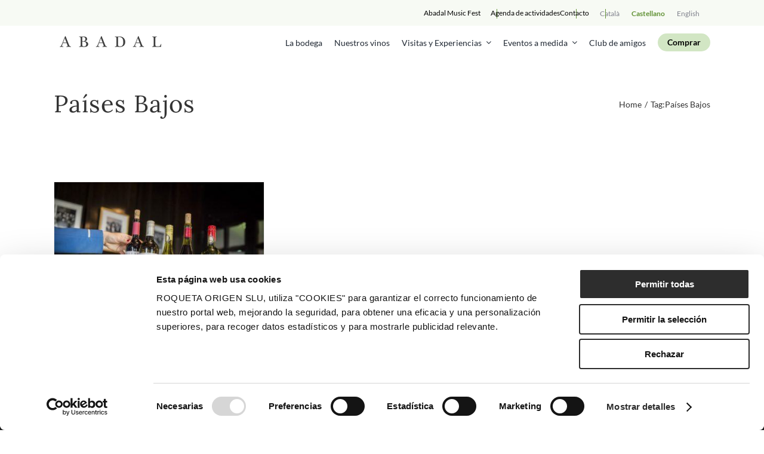

--- FILE ---
content_type: text/html; charset=utf-8
request_url: https://www.google.com/recaptcha/api2/anchor?ar=1&k=6LefQVQdAAAAAM55e9e7h8XgaVOabNxmI_8B42if&co=aHR0cHM6Ly9hYmFkYWwubmV0OjQ0Mw..&hl=en&v=PoyoqOPhxBO7pBk68S4YbpHZ&size=invisible&anchor-ms=20000&execute-ms=30000&cb=orezp4uaty6c
body_size: 48657
content:
<!DOCTYPE HTML><html dir="ltr" lang="en"><head><meta http-equiv="Content-Type" content="text/html; charset=UTF-8">
<meta http-equiv="X-UA-Compatible" content="IE=edge">
<title>reCAPTCHA</title>
<style type="text/css">
/* cyrillic-ext */
@font-face {
  font-family: 'Roboto';
  font-style: normal;
  font-weight: 400;
  font-stretch: 100%;
  src: url(//fonts.gstatic.com/s/roboto/v48/KFO7CnqEu92Fr1ME7kSn66aGLdTylUAMa3GUBHMdazTgWw.woff2) format('woff2');
  unicode-range: U+0460-052F, U+1C80-1C8A, U+20B4, U+2DE0-2DFF, U+A640-A69F, U+FE2E-FE2F;
}
/* cyrillic */
@font-face {
  font-family: 'Roboto';
  font-style: normal;
  font-weight: 400;
  font-stretch: 100%;
  src: url(//fonts.gstatic.com/s/roboto/v48/KFO7CnqEu92Fr1ME7kSn66aGLdTylUAMa3iUBHMdazTgWw.woff2) format('woff2');
  unicode-range: U+0301, U+0400-045F, U+0490-0491, U+04B0-04B1, U+2116;
}
/* greek-ext */
@font-face {
  font-family: 'Roboto';
  font-style: normal;
  font-weight: 400;
  font-stretch: 100%;
  src: url(//fonts.gstatic.com/s/roboto/v48/KFO7CnqEu92Fr1ME7kSn66aGLdTylUAMa3CUBHMdazTgWw.woff2) format('woff2');
  unicode-range: U+1F00-1FFF;
}
/* greek */
@font-face {
  font-family: 'Roboto';
  font-style: normal;
  font-weight: 400;
  font-stretch: 100%;
  src: url(//fonts.gstatic.com/s/roboto/v48/KFO7CnqEu92Fr1ME7kSn66aGLdTylUAMa3-UBHMdazTgWw.woff2) format('woff2');
  unicode-range: U+0370-0377, U+037A-037F, U+0384-038A, U+038C, U+038E-03A1, U+03A3-03FF;
}
/* math */
@font-face {
  font-family: 'Roboto';
  font-style: normal;
  font-weight: 400;
  font-stretch: 100%;
  src: url(//fonts.gstatic.com/s/roboto/v48/KFO7CnqEu92Fr1ME7kSn66aGLdTylUAMawCUBHMdazTgWw.woff2) format('woff2');
  unicode-range: U+0302-0303, U+0305, U+0307-0308, U+0310, U+0312, U+0315, U+031A, U+0326-0327, U+032C, U+032F-0330, U+0332-0333, U+0338, U+033A, U+0346, U+034D, U+0391-03A1, U+03A3-03A9, U+03B1-03C9, U+03D1, U+03D5-03D6, U+03F0-03F1, U+03F4-03F5, U+2016-2017, U+2034-2038, U+203C, U+2040, U+2043, U+2047, U+2050, U+2057, U+205F, U+2070-2071, U+2074-208E, U+2090-209C, U+20D0-20DC, U+20E1, U+20E5-20EF, U+2100-2112, U+2114-2115, U+2117-2121, U+2123-214F, U+2190, U+2192, U+2194-21AE, U+21B0-21E5, U+21F1-21F2, U+21F4-2211, U+2213-2214, U+2216-22FF, U+2308-230B, U+2310, U+2319, U+231C-2321, U+2336-237A, U+237C, U+2395, U+239B-23B7, U+23D0, U+23DC-23E1, U+2474-2475, U+25AF, U+25B3, U+25B7, U+25BD, U+25C1, U+25CA, U+25CC, U+25FB, U+266D-266F, U+27C0-27FF, U+2900-2AFF, U+2B0E-2B11, U+2B30-2B4C, U+2BFE, U+3030, U+FF5B, U+FF5D, U+1D400-1D7FF, U+1EE00-1EEFF;
}
/* symbols */
@font-face {
  font-family: 'Roboto';
  font-style: normal;
  font-weight: 400;
  font-stretch: 100%;
  src: url(//fonts.gstatic.com/s/roboto/v48/KFO7CnqEu92Fr1ME7kSn66aGLdTylUAMaxKUBHMdazTgWw.woff2) format('woff2');
  unicode-range: U+0001-000C, U+000E-001F, U+007F-009F, U+20DD-20E0, U+20E2-20E4, U+2150-218F, U+2190, U+2192, U+2194-2199, U+21AF, U+21E6-21F0, U+21F3, U+2218-2219, U+2299, U+22C4-22C6, U+2300-243F, U+2440-244A, U+2460-24FF, U+25A0-27BF, U+2800-28FF, U+2921-2922, U+2981, U+29BF, U+29EB, U+2B00-2BFF, U+4DC0-4DFF, U+FFF9-FFFB, U+10140-1018E, U+10190-1019C, U+101A0, U+101D0-101FD, U+102E0-102FB, U+10E60-10E7E, U+1D2C0-1D2D3, U+1D2E0-1D37F, U+1F000-1F0FF, U+1F100-1F1AD, U+1F1E6-1F1FF, U+1F30D-1F30F, U+1F315, U+1F31C, U+1F31E, U+1F320-1F32C, U+1F336, U+1F378, U+1F37D, U+1F382, U+1F393-1F39F, U+1F3A7-1F3A8, U+1F3AC-1F3AF, U+1F3C2, U+1F3C4-1F3C6, U+1F3CA-1F3CE, U+1F3D4-1F3E0, U+1F3ED, U+1F3F1-1F3F3, U+1F3F5-1F3F7, U+1F408, U+1F415, U+1F41F, U+1F426, U+1F43F, U+1F441-1F442, U+1F444, U+1F446-1F449, U+1F44C-1F44E, U+1F453, U+1F46A, U+1F47D, U+1F4A3, U+1F4B0, U+1F4B3, U+1F4B9, U+1F4BB, U+1F4BF, U+1F4C8-1F4CB, U+1F4D6, U+1F4DA, U+1F4DF, U+1F4E3-1F4E6, U+1F4EA-1F4ED, U+1F4F7, U+1F4F9-1F4FB, U+1F4FD-1F4FE, U+1F503, U+1F507-1F50B, U+1F50D, U+1F512-1F513, U+1F53E-1F54A, U+1F54F-1F5FA, U+1F610, U+1F650-1F67F, U+1F687, U+1F68D, U+1F691, U+1F694, U+1F698, U+1F6AD, U+1F6B2, U+1F6B9-1F6BA, U+1F6BC, U+1F6C6-1F6CF, U+1F6D3-1F6D7, U+1F6E0-1F6EA, U+1F6F0-1F6F3, U+1F6F7-1F6FC, U+1F700-1F7FF, U+1F800-1F80B, U+1F810-1F847, U+1F850-1F859, U+1F860-1F887, U+1F890-1F8AD, U+1F8B0-1F8BB, U+1F8C0-1F8C1, U+1F900-1F90B, U+1F93B, U+1F946, U+1F984, U+1F996, U+1F9E9, U+1FA00-1FA6F, U+1FA70-1FA7C, U+1FA80-1FA89, U+1FA8F-1FAC6, U+1FACE-1FADC, U+1FADF-1FAE9, U+1FAF0-1FAF8, U+1FB00-1FBFF;
}
/* vietnamese */
@font-face {
  font-family: 'Roboto';
  font-style: normal;
  font-weight: 400;
  font-stretch: 100%;
  src: url(//fonts.gstatic.com/s/roboto/v48/KFO7CnqEu92Fr1ME7kSn66aGLdTylUAMa3OUBHMdazTgWw.woff2) format('woff2');
  unicode-range: U+0102-0103, U+0110-0111, U+0128-0129, U+0168-0169, U+01A0-01A1, U+01AF-01B0, U+0300-0301, U+0303-0304, U+0308-0309, U+0323, U+0329, U+1EA0-1EF9, U+20AB;
}
/* latin-ext */
@font-face {
  font-family: 'Roboto';
  font-style: normal;
  font-weight: 400;
  font-stretch: 100%;
  src: url(//fonts.gstatic.com/s/roboto/v48/KFO7CnqEu92Fr1ME7kSn66aGLdTylUAMa3KUBHMdazTgWw.woff2) format('woff2');
  unicode-range: U+0100-02BA, U+02BD-02C5, U+02C7-02CC, U+02CE-02D7, U+02DD-02FF, U+0304, U+0308, U+0329, U+1D00-1DBF, U+1E00-1E9F, U+1EF2-1EFF, U+2020, U+20A0-20AB, U+20AD-20C0, U+2113, U+2C60-2C7F, U+A720-A7FF;
}
/* latin */
@font-face {
  font-family: 'Roboto';
  font-style: normal;
  font-weight: 400;
  font-stretch: 100%;
  src: url(//fonts.gstatic.com/s/roboto/v48/KFO7CnqEu92Fr1ME7kSn66aGLdTylUAMa3yUBHMdazQ.woff2) format('woff2');
  unicode-range: U+0000-00FF, U+0131, U+0152-0153, U+02BB-02BC, U+02C6, U+02DA, U+02DC, U+0304, U+0308, U+0329, U+2000-206F, U+20AC, U+2122, U+2191, U+2193, U+2212, U+2215, U+FEFF, U+FFFD;
}
/* cyrillic-ext */
@font-face {
  font-family: 'Roboto';
  font-style: normal;
  font-weight: 500;
  font-stretch: 100%;
  src: url(//fonts.gstatic.com/s/roboto/v48/KFO7CnqEu92Fr1ME7kSn66aGLdTylUAMa3GUBHMdazTgWw.woff2) format('woff2');
  unicode-range: U+0460-052F, U+1C80-1C8A, U+20B4, U+2DE0-2DFF, U+A640-A69F, U+FE2E-FE2F;
}
/* cyrillic */
@font-face {
  font-family: 'Roboto';
  font-style: normal;
  font-weight: 500;
  font-stretch: 100%;
  src: url(//fonts.gstatic.com/s/roboto/v48/KFO7CnqEu92Fr1ME7kSn66aGLdTylUAMa3iUBHMdazTgWw.woff2) format('woff2');
  unicode-range: U+0301, U+0400-045F, U+0490-0491, U+04B0-04B1, U+2116;
}
/* greek-ext */
@font-face {
  font-family: 'Roboto';
  font-style: normal;
  font-weight: 500;
  font-stretch: 100%;
  src: url(//fonts.gstatic.com/s/roboto/v48/KFO7CnqEu92Fr1ME7kSn66aGLdTylUAMa3CUBHMdazTgWw.woff2) format('woff2');
  unicode-range: U+1F00-1FFF;
}
/* greek */
@font-face {
  font-family: 'Roboto';
  font-style: normal;
  font-weight: 500;
  font-stretch: 100%;
  src: url(//fonts.gstatic.com/s/roboto/v48/KFO7CnqEu92Fr1ME7kSn66aGLdTylUAMa3-UBHMdazTgWw.woff2) format('woff2');
  unicode-range: U+0370-0377, U+037A-037F, U+0384-038A, U+038C, U+038E-03A1, U+03A3-03FF;
}
/* math */
@font-face {
  font-family: 'Roboto';
  font-style: normal;
  font-weight: 500;
  font-stretch: 100%;
  src: url(//fonts.gstatic.com/s/roboto/v48/KFO7CnqEu92Fr1ME7kSn66aGLdTylUAMawCUBHMdazTgWw.woff2) format('woff2');
  unicode-range: U+0302-0303, U+0305, U+0307-0308, U+0310, U+0312, U+0315, U+031A, U+0326-0327, U+032C, U+032F-0330, U+0332-0333, U+0338, U+033A, U+0346, U+034D, U+0391-03A1, U+03A3-03A9, U+03B1-03C9, U+03D1, U+03D5-03D6, U+03F0-03F1, U+03F4-03F5, U+2016-2017, U+2034-2038, U+203C, U+2040, U+2043, U+2047, U+2050, U+2057, U+205F, U+2070-2071, U+2074-208E, U+2090-209C, U+20D0-20DC, U+20E1, U+20E5-20EF, U+2100-2112, U+2114-2115, U+2117-2121, U+2123-214F, U+2190, U+2192, U+2194-21AE, U+21B0-21E5, U+21F1-21F2, U+21F4-2211, U+2213-2214, U+2216-22FF, U+2308-230B, U+2310, U+2319, U+231C-2321, U+2336-237A, U+237C, U+2395, U+239B-23B7, U+23D0, U+23DC-23E1, U+2474-2475, U+25AF, U+25B3, U+25B7, U+25BD, U+25C1, U+25CA, U+25CC, U+25FB, U+266D-266F, U+27C0-27FF, U+2900-2AFF, U+2B0E-2B11, U+2B30-2B4C, U+2BFE, U+3030, U+FF5B, U+FF5D, U+1D400-1D7FF, U+1EE00-1EEFF;
}
/* symbols */
@font-face {
  font-family: 'Roboto';
  font-style: normal;
  font-weight: 500;
  font-stretch: 100%;
  src: url(//fonts.gstatic.com/s/roboto/v48/KFO7CnqEu92Fr1ME7kSn66aGLdTylUAMaxKUBHMdazTgWw.woff2) format('woff2');
  unicode-range: U+0001-000C, U+000E-001F, U+007F-009F, U+20DD-20E0, U+20E2-20E4, U+2150-218F, U+2190, U+2192, U+2194-2199, U+21AF, U+21E6-21F0, U+21F3, U+2218-2219, U+2299, U+22C4-22C6, U+2300-243F, U+2440-244A, U+2460-24FF, U+25A0-27BF, U+2800-28FF, U+2921-2922, U+2981, U+29BF, U+29EB, U+2B00-2BFF, U+4DC0-4DFF, U+FFF9-FFFB, U+10140-1018E, U+10190-1019C, U+101A0, U+101D0-101FD, U+102E0-102FB, U+10E60-10E7E, U+1D2C0-1D2D3, U+1D2E0-1D37F, U+1F000-1F0FF, U+1F100-1F1AD, U+1F1E6-1F1FF, U+1F30D-1F30F, U+1F315, U+1F31C, U+1F31E, U+1F320-1F32C, U+1F336, U+1F378, U+1F37D, U+1F382, U+1F393-1F39F, U+1F3A7-1F3A8, U+1F3AC-1F3AF, U+1F3C2, U+1F3C4-1F3C6, U+1F3CA-1F3CE, U+1F3D4-1F3E0, U+1F3ED, U+1F3F1-1F3F3, U+1F3F5-1F3F7, U+1F408, U+1F415, U+1F41F, U+1F426, U+1F43F, U+1F441-1F442, U+1F444, U+1F446-1F449, U+1F44C-1F44E, U+1F453, U+1F46A, U+1F47D, U+1F4A3, U+1F4B0, U+1F4B3, U+1F4B9, U+1F4BB, U+1F4BF, U+1F4C8-1F4CB, U+1F4D6, U+1F4DA, U+1F4DF, U+1F4E3-1F4E6, U+1F4EA-1F4ED, U+1F4F7, U+1F4F9-1F4FB, U+1F4FD-1F4FE, U+1F503, U+1F507-1F50B, U+1F50D, U+1F512-1F513, U+1F53E-1F54A, U+1F54F-1F5FA, U+1F610, U+1F650-1F67F, U+1F687, U+1F68D, U+1F691, U+1F694, U+1F698, U+1F6AD, U+1F6B2, U+1F6B9-1F6BA, U+1F6BC, U+1F6C6-1F6CF, U+1F6D3-1F6D7, U+1F6E0-1F6EA, U+1F6F0-1F6F3, U+1F6F7-1F6FC, U+1F700-1F7FF, U+1F800-1F80B, U+1F810-1F847, U+1F850-1F859, U+1F860-1F887, U+1F890-1F8AD, U+1F8B0-1F8BB, U+1F8C0-1F8C1, U+1F900-1F90B, U+1F93B, U+1F946, U+1F984, U+1F996, U+1F9E9, U+1FA00-1FA6F, U+1FA70-1FA7C, U+1FA80-1FA89, U+1FA8F-1FAC6, U+1FACE-1FADC, U+1FADF-1FAE9, U+1FAF0-1FAF8, U+1FB00-1FBFF;
}
/* vietnamese */
@font-face {
  font-family: 'Roboto';
  font-style: normal;
  font-weight: 500;
  font-stretch: 100%;
  src: url(//fonts.gstatic.com/s/roboto/v48/KFO7CnqEu92Fr1ME7kSn66aGLdTylUAMa3OUBHMdazTgWw.woff2) format('woff2');
  unicode-range: U+0102-0103, U+0110-0111, U+0128-0129, U+0168-0169, U+01A0-01A1, U+01AF-01B0, U+0300-0301, U+0303-0304, U+0308-0309, U+0323, U+0329, U+1EA0-1EF9, U+20AB;
}
/* latin-ext */
@font-face {
  font-family: 'Roboto';
  font-style: normal;
  font-weight: 500;
  font-stretch: 100%;
  src: url(//fonts.gstatic.com/s/roboto/v48/KFO7CnqEu92Fr1ME7kSn66aGLdTylUAMa3KUBHMdazTgWw.woff2) format('woff2');
  unicode-range: U+0100-02BA, U+02BD-02C5, U+02C7-02CC, U+02CE-02D7, U+02DD-02FF, U+0304, U+0308, U+0329, U+1D00-1DBF, U+1E00-1E9F, U+1EF2-1EFF, U+2020, U+20A0-20AB, U+20AD-20C0, U+2113, U+2C60-2C7F, U+A720-A7FF;
}
/* latin */
@font-face {
  font-family: 'Roboto';
  font-style: normal;
  font-weight: 500;
  font-stretch: 100%;
  src: url(//fonts.gstatic.com/s/roboto/v48/KFO7CnqEu92Fr1ME7kSn66aGLdTylUAMa3yUBHMdazQ.woff2) format('woff2');
  unicode-range: U+0000-00FF, U+0131, U+0152-0153, U+02BB-02BC, U+02C6, U+02DA, U+02DC, U+0304, U+0308, U+0329, U+2000-206F, U+20AC, U+2122, U+2191, U+2193, U+2212, U+2215, U+FEFF, U+FFFD;
}
/* cyrillic-ext */
@font-face {
  font-family: 'Roboto';
  font-style: normal;
  font-weight: 900;
  font-stretch: 100%;
  src: url(//fonts.gstatic.com/s/roboto/v48/KFO7CnqEu92Fr1ME7kSn66aGLdTylUAMa3GUBHMdazTgWw.woff2) format('woff2');
  unicode-range: U+0460-052F, U+1C80-1C8A, U+20B4, U+2DE0-2DFF, U+A640-A69F, U+FE2E-FE2F;
}
/* cyrillic */
@font-face {
  font-family: 'Roboto';
  font-style: normal;
  font-weight: 900;
  font-stretch: 100%;
  src: url(//fonts.gstatic.com/s/roboto/v48/KFO7CnqEu92Fr1ME7kSn66aGLdTylUAMa3iUBHMdazTgWw.woff2) format('woff2');
  unicode-range: U+0301, U+0400-045F, U+0490-0491, U+04B0-04B1, U+2116;
}
/* greek-ext */
@font-face {
  font-family: 'Roboto';
  font-style: normal;
  font-weight: 900;
  font-stretch: 100%;
  src: url(//fonts.gstatic.com/s/roboto/v48/KFO7CnqEu92Fr1ME7kSn66aGLdTylUAMa3CUBHMdazTgWw.woff2) format('woff2');
  unicode-range: U+1F00-1FFF;
}
/* greek */
@font-face {
  font-family: 'Roboto';
  font-style: normal;
  font-weight: 900;
  font-stretch: 100%;
  src: url(//fonts.gstatic.com/s/roboto/v48/KFO7CnqEu92Fr1ME7kSn66aGLdTylUAMa3-UBHMdazTgWw.woff2) format('woff2');
  unicode-range: U+0370-0377, U+037A-037F, U+0384-038A, U+038C, U+038E-03A1, U+03A3-03FF;
}
/* math */
@font-face {
  font-family: 'Roboto';
  font-style: normal;
  font-weight: 900;
  font-stretch: 100%;
  src: url(//fonts.gstatic.com/s/roboto/v48/KFO7CnqEu92Fr1ME7kSn66aGLdTylUAMawCUBHMdazTgWw.woff2) format('woff2');
  unicode-range: U+0302-0303, U+0305, U+0307-0308, U+0310, U+0312, U+0315, U+031A, U+0326-0327, U+032C, U+032F-0330, U+0332-0333, U+0338, U+033A, U+0346, U+034D, U+0391-03A1, U+03A3-03A9, U+03B1-03C9, U+03D1, U+03D5-03D6, U+03F0-03F1, U+03F4-03F5, U+2016-2017, U+2034-2038, U+203C, U+2040, U+2043, U+2047, U+2050, U+2057, U+205F, U+2070-2071, U+2074-208E, U+2090-209C, U+20D0-20DC, U+20E1, U+20E5-20EF, U+2100-2112, U+2114-2115, U+2117-2121, U+2123-214F, U+2190, U+2192, U+2194-21AE, U+21B0-21E5, U+21F1-21F2, U+21F4-2211, U+2213-2214, U+2216-22FF, U+2308-230B, U+2310, U+2319, U+231C-2321, U+2336-237A, U+237C, U+2395, U+239B-23B7, U+23D0, U+23DC-23E1, U+2474-2475, U+25AF, U+25B3, U+25B7, U+25BD, U+25C1, U+25CA, U+25CC, U+25FB, U+266D-266F, U+27C0-27FF, U+2900-2AFF, U+2B0E-2B11, U+2B30-2B4C, U+2BFE, U+3030, U+FF5B, U+FF5D, U+1D400-1D7FF, U+1EE00-1EEFF;
}
/* symbols */
@font-face {
  font-family: 'Roboto';
  font-style: normal;
  font-weight: 900;
  font-stretch: 100%;
  src: url(//fonts.gstatic.com/s/roboto/v48/KFO7CnqEu92Fr1ME7kSn66aGLdTylUAMaxKUBHMdazTgWw.woff2) format('woff2');
  unicode-range: U+0001-000C, U+000E-001F, U+007F-009F, U+20DD-20E0, U+20E2-20E4, U+2150-218F, U+2190, U+2192, U+2194-2199, U+21AF, U+21E6-21F0, U+21F3, U+2218-2219, U+2299, U+22C4-22C6, U+2300-243F, U+2440-244A, U+2460-24FF, U+25A0-27BF, U+2800-28FF, U+2921-2922, U+2981, U+29BF, U+29EB, U+2B00-2BFF, U+4DC0-4DFF, U+FFF9-FFFB, U+10140-1018E, U+10190-1019C, U+101A0, U+101D0-101FD, U+102E0-102FB, U+10E60-10E7E, U+1D2C0-1D2D3, U+1D2E0-1D37F, U+1F000-1F0FF, U+1F100-1F1AD, U+1F1E6-1F1FF, U+1F30D-1F30F, U+1F315, U+1F31C, U+1F31E, U+1F320-1F32C, U+1F336, U+1F378, U+1F37D, U+1F382, U+1F393-1F39F, U+1F3A7-1F3A8, U+1F3AC-1F3AF, U+1F3C2, U+1F3C4-1F3C6, U+1F3CA-1F3CE, U+1F3D4-1F3E0, U+1F3ED, U+1F3F1-1F3F3, U+1F3F5-1F3F7, U+1F408, U+1F415, U+1F41F, U+1F426, U+1F43F, U+1F441-1F442, U+1F444, U+1F446-1F449, U+1F44C-1F44E, U+1F453, U+1F46A, U+1F47D, U+1F4A3, U+1F4B0, U+1F4B3, U+1F4B9, U+1F4BB, U+1F4BF, U+1F4C8-1F4CB, U+1F4D6, U+1F4DA, U+1F4DF, U+1F4E3-1F4E6, U+1F4EA-1F4ED, U+1F4F7, U+1F4F9-1F4FB, U+1F4FD-1F4FE, U+1F503, U+1F507-1F50B, U+1F50D, U+1F512-1F513, U+1F53E-1F54A, U+1F54F-1F5FA, U+1F610, U+1F650-1F67F, U+1F687, U+1F68D, U+1F691, U+1F694, U+1F698, U+1F6AD, U+1F6B2, U+1F6B9-1F6BA, U+1F6BC, U+1F6C6-1F6CF, U+1F6D3-1F6D7, U+1F6E0-1F6EA, U+1F6F0-1F6F3, U+1F6F7-1F6FC, U+1F700-1F7FF, U+1F800-1F80B, U+1F810-1F847, U+1F850-1F859, U+1F860-1F887, U+1F890-1F8AD, U+1F8B0-1F8BB, U+1F8C0-1F8C1, U+1F900-1F90B, U+1F93B, U+1F946, U+1F984, U+1F996, U+1F9E9, U+1FA00-1FA6F, U+1FA70-1FA7C, U+1FA80-1FA89, U+1FA8F-1FAC6, U+1FACE-1FADC, U+1FADF-1FAE9, U+1FAF0-1FAF8, U+1FB00-1FBFF;
}
/* vietnamese */
@font-face {
  font-family: 'Roboto';
  font-style: normal;
  font-weight: 900;
  font-stretch: 100%;
  src: url(//fonts.gstatic.com/s/roboto/v48/KFO7CnqEu92Fr1ME7kSn66aGLdTylUAMa3OUBHMdazTgWw.woff2) format('woff2');
  unicode-range: U+0102-0103, U+0110-0111, U+0128-0129, U+0168-0169, U+01A0-01A1, U+01AF-01B0, U+0300-0301, U+0303-0304, U+0308-0309, U+0323, U+0329, U+1EA0-1EF9, U+20AB;
}
/* latin-ext */
@font-face {
  font-family: 'Roboto';
  font-style: normal;
  font-weight: 900;
  font-stretch: 100%;
  src: url(//fonts.gstatic.com/s/roboto/v48/KFO7CnqEu92Fr1ME7kSn66aGLdTylUAMa3KUBHMdazTgWw.woff2) format('woff2');
  unicode-range: U+0100-02BA, U+02BD-02C5, U+02C7-02CC, U+02CE-02D7, U+02DD-02FF, U+0304, U+0308, U+0329, U+1D00-1DBF, U+1E00-1E9F, U+1EF2-1EFF, U+2020, U+20A0-20AB, U+20AD-20C0, U+2113, U+2C60-2C7F, U+A720-A7FF;
}
/* latin */
@font-face {
  font-family: 'Roboto';
  font-style: normal;
  font-weight: 900;
  font-stretch: 100%;
  src: url(//fonts.gstatic.com/s/roboto/v48/KFO7CnqEu92Fr1ME7kSn66aGLdTylUAMa3yUBHMdazQ.woff2) format('woff2');
  unicode-range: U+0000-00FF, U+0131, U+0152-0153, U+02BB-02BC, U+02C6, U+02DA, U+02DC, U+0304, U+0308, U+0329, U+2000-206F, U+20AC, U+2122, U+2191, U+2193, U+2212, U+2215, U+FEFF, U+FFFD;
}

</style>
<link rel="stylesheet" type="text/css" href="https://www.gstatic.com/recaptcha/releases/PoyoqOPhxBO7pBk68S4YbpHZ/styles__ltr.css">
<script nonce="wv_AhQv4-m2fdHZ7Ye_8bg" type="text/javascript">window['__recaptcha_api'] = 'https://www.google.com/recaptcha/api2/';</script>
<script type="text/javascript" src="https://www.gstatic.com/recaptcha/releases/PoyoqOPhxBO7pBk68S4YbpHZ/recaptcha__en.js" nonce="wv_AhQv4-m2fdHZ7Ye_8bg">
      
    </script></head>
<body><div id="rc-anchor-alert" class="rc-anchor-alert"></div>
<input type="hidden" id="recaptcha-token" value="[base64]">
<script type="text/javascript" nonce="wv_AhQv4-m2fdHZ7Ye_8bg">
      recaptcha.anchor.Main.init("[\x22ainput\x22,[\x22bgdata\x22,\x22\x22,\[base64]/[base64]/[base64]/ZyhXLGgpOnEoW04sMjEsbF0sVywwKSxoKSxmYWxzZSxmYWxzZSl9Y2F0Y2goayl7RygzNTgsVyk/[base64]/[base64]/[base64]/[base64]/[base64]/[base64]/[base64]/bmV3IEJbT10oRFswXSk6dz09Mj9uZXcgQltPXShEWzBdLERbMV0pOnc9PTM/bmV3IEJbT10oRFswXSxEWzFdLERbMl0pOnc9PTQ/[base64]/[base64]/[base64]/[base64]/[base64]\\u003d\x22,\[base64]\x22,\[base64]/CkVsDDMOqU0rDslLChcKwwo3ClsKlXXYzwpfDscK8wowkw6Atw7nDiQbCpsKsw69dw5Vtw5JAwoZ+HsKPCUTDhsOswrLDtsONAMKdw7DDn28SfMOrc2/Dr1pcR8KJHsO3w6ZUb0hLwocPwr7Cj8Oqfn/DrMKSB8O8HMOIw7rCkzJ/Z8K1wqpiLVnCtDfCkRrDrcKVwopUGm7CtMKawqzDvhN1YsOSw7zDqsKFSFLDi8ORwr4fIHF1w5o8w7HDicOjI8OWw5zCvcKDw4MWw7pVwqUAw7TDl8K3RcOYbETCm8KPRFQtF1rCoChTVznCpMKxSMOpwqw0w7trw5xAw53CtcKdwoNew6/[base64]/DqMO+T8O+woQ9CcKdPWDCjsOQw4PChVTCgShVw6vCicOOw78vYU1mA8KqPRnCqTXChFUlwrnDk8Onw6vDhxjDtxBPOBVtbMKRwrsbNMOfw61TwoxNOcKkwrvDlsO/w7Alw5HCkTRfFhvCjMOcw5xRW8Kbw6TDlMKBw7LChhoMwpx4SiMfXHozw78twrxBw691B8KDEMOgw4jDjW1rDMOhw77Dv8KiEE5Rw67Cl3PDnGfDmyXCt8KpawZ7M8O7S8Ouw6NewqDCvlnCocOew5jCucO9w7FTWERKTcO5bjnDjMOrCh4Lw5A3worDm8O/w5HCt8Olwq/Cu2ZZwrHCl8Kzwr53wpPDp19VwpPDqMKPw74MwqssJMK/JsOiw5PDpXt8ZgBdwrLDs8O/wrvClwPDjGHDjxzCgGXCqT3DqWwswqYmSTnCjsKow7vCkcOww4MmOmPCpcKsw6fDjXFPCMKnw6vChBNdwpBdAXcCwqR+LG7DpmJiw4I6GmRLwp3Ct3Ebwo1oAMKaZBzDjVPCuMOMw5jDoMKjf8Kewr0GwpPChcKJwrklI8OYwq/ChsKzA8K6RUzDpsOHNzfDr34wGsKlwqHCt8O6QsK0bcKzwr7CoR/[base64]/Dj8KYwobDp8OHFMKcaEXDmWpAw6NjacO3wqc/wrEVKsOjWgfDu8OMccK3w7rDpcKlfl4WFMKkwqHDgXBBwqTCg1jDg8OQGcOSUCPDrADDtwjCvsO+DlrDgBI4wpZBXBl+BcOEwrpVAsKnw5zCm2zCjmvDtMKrw7rCpwNyw5PDuRl5LsOUwrXDqS/CoShxw5XDjgUswrzCl8KvbcOQdMO1w4/Ci0d2djfCuk5RwqVhfAvCglQ6wrXChsK+RE8ywopVwpQlw7gyw65rJsKOWcOLwogkwqIWR0TDtVUbDsOtwoLCsTZ/wrg8wo3Dg8OWO8KJKcOyPGYAwrIqwq7CqMOIRsK1D0dXCsOiMjXDhU3Dn1zDhMKFRsOhw6kuFMOXw5fCgmYQwpnCucOSUMKMwqjCqiPDhFZxwrAHw7cbwoVJwpwyw51MZMKaRsKnw7vDicOaDMKAEQTDqw0ed8OrwoLDkMOxw5J9Y8O4M8O6worDncOFXElVwp7Cgn/DpsOzGsO4woXDthzCmSFVTMOHKw56EcOkw6Vnw5QUwqjCs8OADQRSw4DCvQHDvcKTfh18w5PCjRDCpsO1wofDn2HCrCM7IW/DigYjJMKJwo3CtUvDt8OYFg7CpD1mAXJyfcKMeXnCm8OVwp5MwoYOw5t+L8KMwoDDg8Oiwo7DtUTCq2UxDsKrEsO1P0fClMOLby4BesOTdkdpMRvDpMOqw6DDgVnDnsKvw6wiw6M0wpUIwrMRZX3Cr8OZMMK6EMO9BMKyS8O9wrwiw5dtUD5HYVwrw7zDo0DDi2h/wqzCssOrMxxaM1fDgMOIQCVwGcKFAgPCqMK7IQwuwoJJwrDDgsKZCE7DmDnDqcOEw7fCmsKrYU/CimPDrm/CusKnGl/DtgAHIzTCjzIVw4HDh8OqXU7DpjI6woPCqsKHw7HClcKgZ3JGfiI+PMKrwppWEsOyMERxw4Ulw4bDlA7DtcO8w4wuY09swoZxw6pEw7zDhwnDrcOLw6U/wq4Cw7DDjTBNG3DDvAzCpUdnHyoeXcKGw7puCsO2wpXCncKUHsOJw7jCjcKvLz9tMBHDp8Oiw6kcRxnCpUUqAngHBcOzNSPCi8Ozw4UeQTJCXQjDhsKNCsKeWMKnwprDisOYLmLDgUjDsj8ow6HDqMO4ZWnCkwMqRFzDvQYuw4EkPMO7KmXDrU/DvMKaCX87FwfCjRoBwo1Cdn4Gwq93wos9RVbDq8OcwqPCty5/bcKvFsOme8Ozbh0yF8OzD8OfwoAHwp3CqWJnawnDsj8rd8KjIGIjew8+BjUFGA/Dp0nDkWHDkwcHw6czw6BpdcKlAFIWC8Kxw7PCkMOIw5HCsElbw7caHsKQeMOdEEnCr35kw5puA23CqwbCvMOSw5bCnE59FB/ChBQdfsOLwpJGMT5GcmJMU2hILUTCtHTClcK3CzPDkz/CmxrCrhnDtjrDqwHCiT7Ds8OgW8KbNETDmsKUWVZJRUcBegDDgFAySRJNNMKpw7/[base64]/DngbCn8KsRg9ERAPCo8KRbcOjwowVJ8KjwrLCkSzCi8KPL8OmHhnDolIewrPCnA/CkR4MYsKWwqLDqxrDpcOBJ8K9KWkycMK1w60HK3HCgWDCrClNFMOETsOswovCvX/DvMO/fGDDmyTDmB4dV8KNw5nChQbDmT7CsnjDqUjDjFjCvSNWIWXDnMKFE8Oow57CgcO8Rn0FwqTDnMKYwrEXV0sIDMKkw4BscsOSwqhcw6jChMO6BjxZw6bCow0uw7XChlRlwotNwrFba3/[base64]/[base64]/[base64]/[base64]/DtMK5wqTCi8KUVi4cwpfCtHLCqVgfwo/Cp8KZw5UBAsKIwpMOecKBwq0EAcKEwqTDtMKNd8O7EMKXw4rCgWTDpsKTw7IMQsO8OsK9XsOiw7DCv8OxE8OqcSrDmDkuw5Rbw7zDuMOXEMOKOsODFMO6HywGdivCnR/CncOfKSpOw6UFwoXDlmtfDQLCiDddVMOhJcOXw7nDqsOVwpPCgAbCoU/DiE1Sw4XCtA/ChMOowpjDginDnsKXwrVaw7FSw5kgw6luaiLCsRjDokg8w5jCpztSGMOZwo0wwos5VsKEw7nCisOPIMKzwq3DgRPCmmTDginDhcK1ODguwoVARnsgwpPDvHMvSS7CtcK+OsKrFU7DmMOaZcO/eMKkUR/DniDCvcKsPFN1e8OASMOCwq/DsXrCoEknworDosOhUcOHw4DCuUfDn8Onw7XDjsK9fcO4wrvDpEdDw7IycMKPw6fDiVFUT0vDuwRLw4rCoMKoSsOow5LDlsKLFcK5wqRIU8OtaMK9P8KqSGs/wpZXwp1LwqJpwrTDvkFnwq1DZ1rCoVkVwozDsMOSGQ49fH5rczrDkcOiwp3DnSxQw4slDghZR3BgwpEzVVAKDl9PKADCiyxlw5XDsjLCgcKVw5fChFI5IEZ8wqzCm3PCrMOxwrVbw5JrwqbDiMKCwqJ8c1nDgcOkwqkhw4o0wq/[base64]/KsKXG8KDM8OyZwrCl8K8w7pDwqzDuTzCkXjCmcK6wpY2elINJlfCh8O6wpvDlgTDlcK+SMKFAicxGcKmwpVBQ8OcwoteH8Ouw4BCCMOXHsOCwpUNZ8K4WsOZwoPDny1Xwo1eDDrDoXLCi8KFwrrDgm5bIwnDscOswqo/w5bCmMO5w5LDo3fCnj4fNW8qI8OQwoRsO8Oxw5XCs8ObRsKLN8O7wrcvwoXCkkPClcKZLWwkBQjDgsKiCcOawonDmMKCdi/CrBvDuXRBw6zClcOpwoYJwqTDjk/DtXnDlghHR1klDsKecMO/Y8OBw4AzwpEtAwzDkEk4w655EVfDhsObwoBgQsKCwpEXT25kwrtfw7gaTsOQYzrCgk0Mb8OvLggULsKCw60Iw5fDrMOMSAjDsV/DgzbCt8K+LjbDmcObw43DhVTCiMODwoHDvz52w53CusOTYjxuwrFqwrk3AxTDjG1UOcKHwqtiwpPDth5rwo0FcsOOUcKywonCjsKbwp7Cj3Ysw7FwwqXCjcOXwqXDsmbDlcODF8KqwrvCriJQAEIPCi/Cp8KGwp4vw65wwrMnHMKJJ8KOwqLDohHCmSgnw6lYHTDCusOXw7BhK09RGMOWwpModMKESFM4wqMUwqFRWDjCusOjwpzCh8OCb19Rw6bDn8OdworDqTfCj2zDuS3Dp8KRw7hbw7g8wrHDvwzCmwMNwqsJSS/[base64]/CosOuw7XCh3Vib8KuwrIQejtWw5TDjgXCvsOkw5bDocOtV8OLwr7CusOnwoHCjghFwoInUcOKwql+wqREw5bDrsOaG0rClUzCrCpMwoMGEMOSwp7DpcK/ecOAw6LCnsKHwq9VOwPDtcKRwp3Cm8O4Z2HDhlxewobDvR45w7vCjlfClgNfOnAsRMKANlQ5QlDDlUjCicOUwpbCusOjDX7CtU7CjxMnDyHCjMOPw7Fqw5FYwoBBwq10S0bCimHDmMONWsOQeMKeajgCwp/Ci18yw6jCqlrCo8O/[base64]/[base64]/TzTCo8KMw58JAcKHf8OmRRpZw4ZOwqrChjHCu8KRw6zDl8KEw7vDszUcwofCuEMow57DnsKoTMOWwo7ChMKFYmrDhcKEb8KkEsKAwpZdf8OxZGLDkcKFFx7DhMOlwonDusOEN8KAw7TDpkXChsOnacKnwoMBKA/[base64]/DkiRQwr7Dk8OsUGlLdMOfbGPDm8KBw4/CjzJgE8OMBE7DgMKkbyUYQ8O2S0Jhw43CpW0ow7JNOi7Dk8KKwqjCoMKewrnDl8K+QsOxw7XDq8KKCMKPwqLDtsK+wrvCskAeIMKbwr3Cu8O4w5YASzscMcOgw7DDlAZfw4Bgw6LDmFVkwq/DvznClsKCw6HDocKcwoXCrcKfIMOFP8KhTcKcw4VTwpcywrFfw5vCrMOwwpUFUMKuH0nCvivCkgHDrcK8wpnCpW/CucKubBVrej7CjhzDjcOyJsKnQH/CoMK1BWgOBsOTdgbCnMK2MsOow7hPeHskw7vDqMKkwrbDvQUpwrLDqcKIBsK0JcOge2PDuXQ0ZSTDnXPClznDmQs6wrplGMOJw71yN8OiVcK6BcO4wolqJzzDusKbwpNNO8OCwqF7wp3CoEtCw5rDoRJrVXsdKSLCkMKzw6sgwrTDrsOAw4Vmw7/DgGEBw6BfYMKNZMOya8K9w5TCvMK+CF7CqWILw5gTwoMKwpQ4w6pEOcOrwojClx1oKsKwHGbCo8OTd3XDkRg7eV7CrTXDoVbCrcODwqx/[base64]/DjcKNAWLDj8KgGWXDrVfDgDPDsz8GbMOSX8Kxe8OAw4VHw5oOwrHChcKlwoLCsxrCosO3wrQ1w5jDmlLCgksSLDMEQCPCrsKNwp4JOsOxwp5OwoYiwqo+W8KXw4fCp8OvYhJ0MMOOwotXw43CjiZnbsOYRUfCvcOZMcKwXcOnw48Lw6RWXcOXH8KTFMOBwp7DrMOyw4/ChMOXei/CgMOmwrMYw6jDt1Rlwpd6wpbDoz8Cw47Cv0J0wq/[base64]/[base64]/[base64]/Dr0nDi8ObwrB/wpbClcK3EnxfZcOKw53DucK2YcOtw7F5w506w5pDL8O7w6zCgcOXwpDCnMOyw7shDcOhbUPCljJzwpI7w6dMDsKOLANeHQTDrsKcSRkIM2BhwqY1wqzCvH3Csmh/w6gUMsOVAMOEw4VKUMOyDD45woLCmMKyfcONwprDoHlaIMOVw4nCvsOtA3XDsMOTA8OGw5zCj8OrLcOCV8KBw5nClSlcw64WwpLCvURXe8OCazBhwq/Chz3Cv8KUJsKKQcK8w5fCt8OJF8KxwoPDj8K0wpdBVxANwr3CksOow7JwecKFb8KpwroESsKfwqEJw7/CscO/[base64]/CqRYrwpvDu8OafArChjA2OAzCkl/DkcOgw6pwCRbDkWrCssOhwpAfw4TDuH3DkT4pwoTCqmTCvcO1ABgIEHLCgRvDtcOnw73Cj8KQbXrChXjDm8OqbcOYw53CujBEw401EsKQaC9cLMOjw7AKwrfDjUd2eMKRHDZTw4DDrMKAwqjDrsK2wrvClcKrw5kZEsKmwr5CwprCsMKFMlALw7jDqsK/wqLDocKSZcKSwq88DFdqw6QrwrhcDlFhw74COMKRwrhIAUDDvV53FnDCu8OcwpXCncOkw6kcbEHDuFbCrnnDhMKADTPClF3CosO7w5IZwq/DrMKXBcKfwpFgQBFQw5XCjMKiYh5PGcO2R8OoK3DCn8O5wp9EEMKhOiATwqnCpsOqXMKAw4TDnV3DvF0SS3MVWF3CicKYwrfCnRw7ZsK9QsOywrXDisKMD8Kpw7d+BcOtwplmwqZPwpHDv8KXEsKCwr/DucKdPsOfw6nDq8O+w7bDjm3DiHRGw51EdsKYw4DCs8OSP8O6w7HDtMOlLBwwwr/CrMO9FMKPUMKxwrMTZcOMNsK1w7tvXcKYejB/wr7CpMO/[base64]/DnWJ2wqYyw7fCligBwrPCtsOwwrrCqg5ldD5eeC7CicOmDhxNwoJQe8Oxw6p/SsOxE8KSw4LDugHDgcKSw7zDtB1mwp/DmgTCkMKeQcKow5XDlx5mw4dAG8Okw5JUL2DCi24eSsOmwpTCq8OSw7PCjiBwwqQhC3vDukvCljrDn8OqQF8ww6LDsMOBw6TCtsKbwr7DlMObPBPCoMORw6nDtWIQwobCi3zDosOEUMKxwofCpsKcUQrDt2TCh8KyEcKRwrvDokZ0w6fDucOaw512HcKnB0/CqsKWRHFRw6jCtzZHQcOKwrF+QsKfw6Fawrkfw5dYwpIkacKtw4/CmsKUwqjDssKWKAfDjDvDk0PCvU5QwqLCnxA4acKmw7BIR8KANg8mLj5hTsOSwrvDgsO8w5jCnsK3XsKEDTgmKsKHYiglwqbDmsO6w6/Cu8OVw5YFw5tvJsKGwr3DukPDpj8Lw6N2wp9PwqjCl01dLUptwqhjw4LCk8KKdWQuTcOow6AVR3dBwowiw7kGNAozw5/DuQzDoVgKEsKtXRjCs8O3Fkt5PGnDjsOJw6HCsQcVdsOOw6rCqCN+OErCtFPDqCwHwolXccKsw7HCq8OIAT0PwpHDsHnDk0AnwrsrwoHChHowPTscwrzDg8KtIsKTUQnCq1nCjcKDwrLDuj1DWcOkNkHDrhrCn8OLwopYVT/Cn8KRQiAmPBnChMKawoJpwpLDg8Oiw7fCuMO2wqDCpXDCgEcuXnJyw6nCqcOdOyzDucOGwqBPwr3ClcOmwqDCjMOiw7bCnsO1woHCq8KLGsO4MMKpwrTCr1t+w6zCvgsvdMO5VAJ8PcO2w5l1wpRAwpTDt8O3DRljwrEWNcOkwpB/wqfCt1PCiyHCrUcjw5rCtntrw69oGXHDq13Dl8O1E8OVYQtyYMK7TsKsNXPDtEzCgsKRKUnDg8OrwrnCswAOUMO8TsOjw4UFQsO5w4DCgig3w4HCuMOBCD3DtArCosKOw4rCjT3DhlM7esKUNnzDgkfCrcOIw7kDZ8KaTwAgA8KLwrzCl2jDn8K/[base64]/wrfCrsK3w6DDvcKUwpQbwpHDphQDwq8MCgBvZcK9w4/CngDCqhrCowFgw7bCqsOzXl3DpA4+bEvCmH/CvFAswqxCw6bDu8Kgw63DsFnDmsKnw77ClsOow5sdN8O+XsOwADMtLWwbGsKIw6V0w4N0wqInwr83w4Vawq8Jw7vDj8KBCTMVw4IxTT/CpcK7XcKOwqrCqMKCDMK4DT/Cn2LChMKAH1nCh8Kywp/DqsKxS8OBKcOEEsKSEhzCqsKkYikZwpUHLcOmw6Iuwq7DkcKtaUt1wqNlWMO6Q8OgIijDs37DgsK8JMOeWMKof8Kod1JSw4ITwoMRw4Jad8OOw7bCh0zDocOLwpnCv8KBw6/CicKsw4HCr8Oiw5fDoBM+SEwVdcKGw5RJOCnCgRbDmADCpcOPH8KKw6sAV8KPCMOeVcOPYjpYJ8OVUVlUH0HCuC7Duz5yd8Ovw6zDvcOrw6YICGHDj18xwo/Dmg/CgkVSwrrCh8OaEiLDs3TCr8O4CFvDkHXCqMO1G8O5fsKdwonDjsKlwpMGw5fCqMOicyXCrBPCgGnCs05kw5vDv2sKTnQ4B8OMO8KBw5vDv8KmB8OAwpM4IMOfwpfDpcKlwpfDscKFwp/ClR/CjCLCt1VRCFzDhQXCowDCv8OZIMKuYlR/[base64]/Ck3pEOMOoOcOzw6JGw4xFwpTCmcOvGA18w7NKw7PCv0XDjVXDpRHDvGMxwph/YsKaekDDggY8fE8KW8Kgw4PChzZJw4bDocO5w7DDhEBhF3AYw5vCsWHDsVoZBChdbsOCwoYWWsOpw7zCnitWNsOowp/CtcKgS8OzK8OUwqBiUMO2HTofZMOVwqrCrMKlwq9Jw5swBVbCgj/DrcKgw4nDrcK7Ay9+O0ogFQ/DqUfCli3DsFdGw5vCqlrDonTDhMKYw4ZAwpsAMkJ+PsOXwq3Diz4mwrbCjxhrwo/CpGUnw5hWw6Jqw7siw7jCv8OdBsOEwolGTWx9wpzDpG/DvMKoVnMcwrvDvhVkQMKJHHobNC8aKcOfwprCv8KOQ8Kaw4bDiEDDrhHCk3Isw5PCghPDghnCusOTf1Z5w7XDpQfDjHzCtcKibxcPe8Oxw5RxLAnDvMK1w4rCo8K+dsO0woAYSy8edQ7CiCzDhcOkO8OVW3/CrmB5UMKfwpg2w7Agwr3CrsOnwr/CuMKwO8ObbifDscOrwpfChWU6wpc2ccO0w6FBUMKmN3bDnA7DoS8JEMOneHLDuMKQwqvCrzPDtCLCjsKHfkVpwr7CnyTCiH7CqyF2NMK5Z8O6IWDDiMKnwq/CoMKKfhTCuUkWHcKPN8KTwo84w5zCh8OSP8Kbw7fCgDbCnQLCmkwRe8KIbgcIw73CmgRCb8O5wqPCp2HDvwwRwqwwwo0mDgvCik/[base64]/[base64]/ClMOmw5d/w4TDhMK2woMGwoXDoWvCmilEwrE1wpZFw4jClCxWZ8K3w6jCsMOKdEkBasKdw7Rkw4bDl2pkwovDmMO0wqDCu8K1woXCo8OrFcKmwqROwrwtwq9wwrfCrio6w7fCvxjDkmPDoQl1OsOGwo9twocQS8OswpfDpMK9ewXCpysIYl/Cq8OTFsOkwqvDsTvDlF02QsO8w5dNw7UJBQx9wo/DjsKMMcKDVMO1wpMqwq/CvH7CkcKQDCjDqRrDsMOww6MxLjvDhVQcwqoTw6AMNUbDjMOew7x6KnHCnsKifRnDrUBSwpzCgiTCpWDDhBF3wqjDh0jDqgdYU1V6w4XDjynDh8KgKhRkacKWIUDCo8Oww7DDlTbCnMKxXmhOw6dLwplSDS/[base64]/[base64]/DjQMfw4bCicKYwp4dw4Z9RA7CgMK1w5DDlsO+XMO2H8OawoZJw50RczzDoMKswr/Cq3c+UXTCvsOmaMK2w5hNwq/CgWRxHMOYHsKJfQnCohEDNXnCoA7DhMOXwoBENsK8WsKgw6N/P8KaK8O/[base64]/CnivDnV1BwrPCsMKhH8KzKcKLQGYDwrVqwogOZmLDoBdPwpvCkRfCuh1ww4fDrkHDvgMLwr3DknM7wq8Xwq/DjjjCihYJw4LCsERlMUpTdE3ClQkFDcOCeEfCp8Osa8OKwoNYMcKswpbDisOww4nCg1HCrkYnbCQwdmwfw6bCvCAaZiTCg1piwrbCnMOcw6BFOcOBwq3CqU0/B8OvFivCnibCnXpsw4TCqcK4IEl0w5vDsm7CjcODAcK5w6I7woMGw74FWcOcN8KCw5TCr8KwLnIqwovCmcKkwqU3V8OKwrjCiQfCvcKBw4ZMw4LDusKLwr7CtcK4w77Dv8K1w4pcw5XDsMOnaFcZV8K0wpPClcOzw7EpIyMtwolTbmbClwzDisOXw7rCrcKAEcKDZA/DvFcnwpIDw4R0wp/DiRjDl8OnbR7DgFnDvsKSwprDiD3DrG/ChsO4w7hEHF7CikxvwoV+w5onw5BeIcKOCSV7w5fCusKiw5vCqTzCrA7CkV3Cq13DphE7WMKVCGdnD8KewobDtyN/w4PCvAbCr8KnecK8M3HDkMKpw7zClQ7DpT0Yw7DCuwABTW5RwotXFsK3MsKow6/CgEbCp3LDscK9BsKnRAQNEwRMw67CvsKow7zCnx5bXTXDhisHDMOCRDJRfl3DpxvDkywiwoAjwocvWMOuwrNRw5pfwrVCVcKadkUYCRbCtH7Cr3ERHScBcTfDicKRw50Xw6DDh8KTw5Vdwo/ClsKxNidawprCu07ChXRuNcO1YMKHwpTCqMKlwoDClcOzcXzDhsOnYVXDqhF6ZDhAwqEowrkcwq3DmMKiwonCuMOSwoMna2/[base64]/DjsKNwo/Dp0LCmsOLYsKVw6PCiMKoTsK1TsOkTXfCpcK/[base64]/w7lfN8OCfFQ0EMKWHkXCkRJCwrEWwq3Dh8OMd8KXHsOdwqN7w5/Cr8KifcKKfcKoUcKJLlxgwrrCisKAJyPCnkLCpsKldlgfVBIUHS3CqcORHMO9w7d6EcK/w4BoP1rClCTCilrCuCfCqMOVUhbDmcO5OMKPwqUGe8KtPD3CrMKScg9jWsOmHQJzw7JEc8KyWxfDssOawqvCuB1HfsK3dRIVw7oVw7DCqsKCCsKkbcOaw6VZwqLDt8Kaw7jDiE8wKcONwolrwpTDq1k1w6PDlWbCtMKaw5wMwpHDhw/[base64]/DlizCs1/Dsl7DuEXCuU3CnMKhG8KrJMKUQ8KYZF3DiGdLwp/DgWxzAB46BD3CkGvClk/DssKZcBsxwp9cwrkAw5LDrsOYJ0oGw77DuMKLwqzDgsOIwoPCjMKlIlbCvxFNVcK9wp/DhH8nwohPdUvCoAh7w5jCrsKneT3DuMKkI8O0w4PDqzNJK8KbwqbCjREZB8O6w5NZw6hOw6/CgFfCrTMBK8Ozw50zw4YYw6BoSMOBU23DoMKUw5ofHcKaasKWL07DtsKUDAwlw7wPw6PCucKQBXLCksOPSMOGZcKkP8O8VMK/LcOGwp3Cig1WwrBjdcOUEMK6wqVxw6NLOMOXW8Kkd8OfP8KYw60JE3bCvF/DtcK+w7rDosOvc8O7w7zDqsKNw5xyKMKhN8Ocw4gkwrZTw7BYwrRUwpHDqsO7w73DqV44acKVOMK8w6lMw5HCrsKQw5RGQyNiwr/DlWhNEFrChWseI8KFw505wo3CqURow6XDgAnDk8KWwrrDnMOWw4/ClMK0wo9GbMKkOivCpMKURsK8f8Kfw6Faw4rDkC0owrTCkih7w6/Dmy5kcgbCi2zCrcKhw7/Ds8Otw5QdGRFvwrLDv8KxacKEw6t9wrnCscONw5jDgMKucsOWw7HCkEonw7tbVis6wrk0YcKETmZiw7wvwqjCv2Q9wqTDncKEAQ8dWBjDpgrClsOQwojCsMKtwr0WPkhOw5HDtQLCgcKEc3R7wp/CtMK/w7g5G0oMw77DrVbCgsKcwrkzQMK5YMKNwr3Cq1rDr8Ocwpt4wrcjJ8OWw6EcCcK5w4vCt8Kdwq/Ct1jCi8K+wo4XwrRawoUyX8Opw69cwovCuCQhDGDDtsOzw6ICRmYHwp/DvkjCg8KQw5c2w6bDjjTDlF1CYGPDonrDg0goNE7Dsi3DjsKfwojCisK6w6MXdsOZUcOlw5DDtR/Cl3PCqj7DggXDhj3CrsOvw5NIwpNnw7ZMfjzCrcOCwoXCpsKdw6TCsCDCnsK2w5F2FhQZwpkhw7w9R1nCjcOew5dww6h4bC/DqsKiPcKEV0N2wpRTH3XCssK7w53DrsOhTFbCtSfCpsKvccKLLsOyw7/CosKNXh9IwrTCtsK1I8KcGC7DmEXCoMKVw4xUOSnDrjzCq8OUw6jCh089QMKdw4Ykw4EFwpErThRXLDwzw63DkxMkI8KKwrRDwqtsw63CucOZw5/CjHlswpopwrVgX3J+w7pHw54lw7vDoCoQw6fCrMO3w7pwfcO2UcOwwrwewrDCpCfDhcOlw5TDpcKlwqwrYcOnw6geVcOFwpvDncOOwrRjc8O5woN1wrrCqQ/DtMKDwqJtG8Kjd1pIwpfCjMKCCMK4JHtaYMKqw7BgYsKiWMK9w7AuJSJLRsOZMsOKwqBXF8Ofb8OFw4gNw5XDvhzDnMOVw7LCrCPDhcOFHx7Ck8KsHcO3HMOXw5HDqTxeEsOswoTDu8KJL8O8woIowoDCjDQ/[base64]/R0nDrcKwKgrChMKoNsOyw68iGE3CqjxpahbDn3cuwqFowp7DhnQfw6IiCMKJDE4CF8Omw6AvwogJZCdPHMKuwo81QsKWc8KOfcKqVwXCu8OFw41+w67CgMOHw5zDgcOmZhjChsKfGMO2AcKRI0LChzvDlMO/woDCq8OLw58/wqjDosKDwrrCp8OLbyVbMcKbw5xSw5fCmiF8Wj/Dm3UlcsK/w77DhsOQw583ecOHZcO+fsKJwrvCqCxLdsO+wpXDvEbCgMOsZD8iwoXDgwkjN8OofATCm8Ohw4R/wqIbwp7DoDF7w6zDs8OHw6HDpnJgwo/Ck8O9Hl4fwqLCpsKTCMOHwqNZZhJPw58swqXDrHsZwqnCsixaXwHDjinCiwfDucKQIsO+wodrRzrCq0DDkBnCjELDhUsnw7dDwrxuwoLClmTDpGTDqsO6cS/DkkzDksKzB8KsEB9yO2zDmSYOwrbDo8KJw7zCisK9w6fDhRrDn2rDtizCkgnDpsKQB8K5woQJw6lvSmFyw7DCj2Bbw60NBVx6w5ZELcKwPxLCiVFIwpgKasKJKMKpwpoQw6DDr8KqIsO6NcO+Jnk2w4HDj8KCXVBqdsK2wpQbwr3Dii/DrX3Dn8KcwqsxeV0nY3Rzwq52w4Aqw45hw6MWHVEPb0TCu1g2w59Hw5RlwrrCn8KEw5nDuzrDuMK4DgrCmxPDg8KVw5k7woUwaQTCqsKDRRxLR2VKLC7CmEYxw7rCksO7NcOARsKjSigpw5x/[base64]/Dn8KLY8Oiwo3CssO1w4LCo1Foc8KmNCTDrcOtwosXw6rCpsKxDsKsekbDuAPCqTddw6fCpcOHw7ZMNmw8AcOCL3fCvMO9wr3CpEtofcOoeCPDmGtWw6LCmsK/[base64]/ClGjCnkwXHcO2woYwaMKaMF7CtFhzwp/DqcKSwoTDh8Ouw7HDjzTCtyXDnMOuwqAEw7vCs8O0VGxqb8KDw4HDl0HDnDjCjTvCssK3JyFxFFsZb0NCw5w+w4dbwrzCnsK/wpFLw5/DllrCgGPDmB4NKMOvOB9XB8KuEsKWwozDtsOHLW1Sw7XDhcOFwo5Zw4PDusKiQ0zCoMKCKinDgH0ZwoUmRsKhWU1Hw6QCwqkYwrrCrCjDmANaw6fCvMKrw6pqcMO+wr/DoMOcwpDDv1HCjw13V0jCvMOYVVotwrthw4xXw6/Dh1RbBsKKFXIlRQDCvsKHwp7CrzZswr51cF0jAiF+w5tNED04w7JmwqwVfz5wwrTDg8KSw6rCrcKxwrBGSsOFwqTCnMKUEBzDq1jCnMO5HMOJe8OSw4XDisKiBjBebQzCjlU9IcOrdMKSSWMpSk4PwrVvwq7CjsKyeiEVOsKzwpHDq8KaA8O7wp/[base64]/DvcOdw6Bowp41Rn9Ww4PDvsKyw4PDnsOswqfDvMKuw4Abw5tmEcKPZsOLw57CrsKbw7rDkMKGwqtdw6LDngdBOl8BX8K1w78NwpfCmkrDlDzDpsOCwrTDoTHCjsOnwoMPwpnDqG/DqiYsw75SFsKAcMKZeX/[base64]/[base64]/Dq3zCtWnCkGbCmTHDhcOxUsOXwqnCs8KywpLDgcKbw57DsUgoDcOIe1fDmh45w4TCnFhQw51MbFPCpznCt1jChcOzVsOsEMOGdcOacCp2XXgfwo4lFsKGw6bCpWQDw5UFw7/DmcKSZsOFw6VXw7bDrjbCmDI4VwHDk1DCjjI4w4RJw6tVUWbCv8Ogw5vCgsKnwpQUwq3CosKKw4RBwrkYaMO5KcO5NMKgasOrw4DCh8OGw4nDqcKMIkYlMSh/wqXDv8KrDV/Cpk94V8KkOsO4wqPCqsKPBcOmbMK5wpfDt8O9woDDlMOpNiRJwrhpwrYYL8ONBcO/PcOXw4xGOMKdOkrCrnHDlsK/wr0ob1jCuBTDrMKdfMOifsO+NsOIwrtaJsKDMzI2Zw7Dr3jDtsOew6xYPkHDjjRHfSVofSIAIcK/worCr8OvbcOnUhY4EEHCsMOua8O/XMKnwrgbUcOTwodgEcKowqJuOzQPLX49e2McasOMKUnCskHCtRMTw6xDwpfCu8OxC2w8w5pdOsKHwqrClMKDw5TCjcOEw7/CjcO0G8O7wrQ2wofDtFHDhMKPMcOZX8O4WyjDsmN0w5EUWcOTwqnDomtdwpg4RMO6KSHDuMKvw65Pwq/CnkwCw6bCnH9Hw4bCvjwJw5oYw697e13CiMOOfcOKw4Ifw7TCrsKbw7TCnFjDgMK1b8KKw73DicKYfcOYwoPChVLDrMOOOEjDpHwgesOYwpvCo8O9FC1kwqBuw7EpBFhwQsKLwrXDj8KBwq/CmEnDksKGw5hiZWvDpsK5OcKxwqbCtns0wobCg8Ktw5gjPMK0wrRTWsKpAwvCn8O+Gx7DiW3ChAzDl3/[base64]/CgRUdN2QEGMOHOBggABfClHrDlU7CosK9w5PDrsOQXsOsD27Dh8KJbGJGPMK6wot/BBTCqmNGOsOhw4nCrsOYTcOuwqzClGfDksOww649wpnDhxXClcKow7NDwrEEwo7DvMKrWcKsw5Z5w63DsGDDtUx+w4LCgBrChAfCvcOXBsOvRMOLKlh/wpkdwowIwoTDkg4cTgh6w6s2IsKPfWsUwoLDpmhZRGrCgsKqcMKowoxdw7TDmsOjX8OYw5/[base64]/CshHCncKcwooKMcOOw47Ch2wrfMKSJlfCrcO/VMORw74/[base64]/DTUbw4t5wqJbwobChGDDt8KQwo4PeMKewojCtXbCkxvCqMOQQQvDrTpkASvDscKSWwt7ZxrDpsOSVxY6cMO8w6IVOMOvw5zCtTzCjGNvw6B4FX1Fw4s1VV/DkX3Cpg7Cu8OUw7DDhxYpe3zChSMGw7LDgMOBa3wJR37DgAtUf8KIwqrDmF/CsiHDksOfworDk2jCth3Cp8OvwozDkcKyTcK5wo8sKjs+ejLCqnTClTVbwpLDicKRQCxkT8OQwq3Cox7CkGpuw6/[base64]/DkcKIWnHDhsOTSiRJHjgNZ8KuwokMFEd7wothOh7CoH4UBnZrQnkdWznDusOZwqTCjMOpVMKiNHHCmGbDpsKDcsOiw5zCvzFfHTRjwp7Dp8OsCzbDlsOuw5sVDMKAw6pCwpDCrSvCo8OaSDhSHQwtZsKHYmdRw7bCkT7CtW/DhknDt8K0w6PDlytzUxtCwqvDphEswrdFw6pTKMO8aFvDscK1V8KZwoV2SMKiwrrCjMKLASbCj8Kgwp9dw57DucOhUihzFsOvw5TDgMOgw6l8J39fOA9ywqfCksKnwovDlsK9dsKhI8OUwpTCmsOjcDFnwq5PwqdxeX1+w5fCggTCsTtNccO/[base64]/DscKJPm1RDk/Ct8KkOC9DciEsw6Icw7vCigrDjcOYWsOIZ0XDusOINSnDqcKFDwcrw4jCvkXDq8Ocw4/DgsOzwoc1w6nDq8O5UinDpHvDtEkRwocUwr7CkDxOw4zCjGPClB5Ow6zDvQ4iHMOow7rCgCLDphxDwpUiw5bChMOKw7ZDQnVMfMKEEsO3dcOJwrUFwr7Co8KTw7wyNC0lScK5VQAmOF4Ow4PDnmnCgmRNSzZlw6nCmSYEw5jCry0awrnDmSfDqsOQf8K/[base64]/DqBrCi1XCjsKLI8Kzw7N0ERbCtsKewoFcIQjDiMKNw6vDmD/CsMONw4TDmcOwd2V9DMKsEhLClcO7w6dPOMK1wo17wp0EwqXCvMObITTChcK1CHUVe8Ofwrd/fAk2Cl3DmALDlUpaw5VRwoItDT43MsKtwpZyHwPCtS/DmjJOw7ZRRTTCrsOjOlbDrsK6ZHnCiMKpwo1PKF1IYj0lHAPDnMOpw6DCoGrCmcO/c8Oswq8QwoguWMOxwoF9wp7ChMKmAsKuw5NuwotNecO6IcORw6sMA8KgOMOhwrVtwq8jVRw9QVEXKsOTwpXDlAbCk1AGVV3Ds8KJwqXDiMOOwrrChMKVJCk6w4MdOcOdFGXDrMKew41uw6zCosO7IMO1wpLCtl43wrzCj8ONw5ZmADg3wo7CpcKWJh8nbE/DksOqwrrCkBJjEcKVwrfCo8OIwrPCscKYHyvDt3rDksOyFMOuw4Q5bW0KfwLDqWYlwqjDiVpTdcOhwrjCl8ORTAcpwrUCw57Dn3nDg21ew4wRQMO/cwhjw4HCiUfCqRAfdWbCnk9KU8KkIcKGwpfDmlAhwrR0QMOuw5zDpsKVPsKaw7zDsMK2w7d5w58ibMKqwqbDsMKnGR46bsO/YMKYY8OzwqNuenlFwpE3w5YuLgYpGRHDmUlNHsKDTFEJbkMiw6NwJMKZw6XCssOBNTkzw5JLe8KlMcO2wooOZ3LCj20HX8K0cTPDssOZCcODwohTLsKZw4PDmBoww7Mjw5J/YsOKEwbCm8KAO8KMwqLDqcOwwpsSf03Cpg7DmBEjwrwnw5zCh8O/VkvCrcK0bGHDvsKEd8K2ZX7Cslx+woxQworCiWM3H8OwGAUEwooaLsKkwqrDimfCtmnCrxDCrsONwr/DtcKzY8KGSRAKw7J2WHU4RMO5cwjCgsKBVcOww4UhAnrDsRF6HEbChMKxw4AYZsKrFwcGw6cKwrMswqI1w6TCu0fCq8KNIBM/[base64]/M8OwGcKuwpZIQ8Knw6t+woPCn05bNW9xKcOxwphhFsOyGBoEGwMuFsKWMsKgwokYwqA/w5JMJMOlJsKoZMOnVUrDux1Dwpkbw4zCrsK/FB9reMO8woxpLAbDmFbClHvDvS5FPHDDqCkpCcKZJ8KyS3TCmcK5wrzCk0nDp8O1w4tqbS9wwp5wwqDCmFxIw4TDsEgRcxjDksKGMBRsw4RGwr0lwpTChy5ww7PDm8K/G1EAWVQAw6MnwpfDuys8ScO1VB0pw63CmMOpXMOQMVLChcOVHcKVwpfDtMOkDzNfcFoaw4PCkiISwpDDssOrwo/[base64]/CocOfPMOuwqDDmMOiEyQAPxp5aj/[base64]/Dqnx7X3AiwrXCmcOcLFVuMRvDtcOIwo0HGjFaegnCscKbwq3Dk8Kuw77Dqg3CocOHw7nCigthw53DnsK5w4bDrMKADWXCncKFw51cw6EEwrLDosOXw6ckw4FWOiZ8NMOkRynDvH7Dm8OLccOIaMKSw7bDi8K/CMONw7YfJ8OaGx/Dsz0QwpEXRsOdAcKPKkFEw4QkPMKGKULDtsOaL0XDl8KPNcOfZDHCm09aRz/CkxLDu0oCL8Kzd39LwoDDiVDCrsO0wrcJw7J4wqzDg8Oaw5pEYEPDjsO2wofDnUfDm8KrZMKhw7bDmEXCkBjDtMOtw5HDuB1MHMKVCyTCvCvDo8O3w5zDoyU2bXnDlG7DssK6C8K1w6XCoifCrG7CkFhrw4vCs8KxVXHCjSI7YSDDlcOkVcKgElzDiwTDucKWcMK/HsOiw7LDvgUow5PDo8KBNC02w7TDohXDtElcwrZvwo7DvHNIESnCig/CuC8aK0DDlSPCnXPCpXTDkS0URCRrIVfDjCAICzgrw71LNsOYWlAfeWjDm3hOw6R/TMOlbMORZVNwQsOMwrzCiWYqWMKfS8OJTcKQw6d9w41Pw67DhlZcwoJDwq/CpCfCvsOmWX7DryFDw5/DmsOxw69DwrBZw65lDMKKwpZAw6TDr0DDlU4XSgQzwp7CjsKjIsOWbcOTbsO8w47CtFTChnHChcKlUlsAGnfDlFN+FMKgBlpkFsKDMcKKS0sbNFQbd8KZw74/w51Uw4fDh8O2EMKXwoRaw6LDi0Vnw5l+TMKawo4LfCUdw6UVVMOmw7MAJ8Knw6fCrMO7w6U6w7wXwoEjTjsBNcOWwpsJHcKcwpTDhMKFw659GcKgAUgEwo0gScKIw7bDsyUKwr7DriYjw54Awq7DnMO0wr/CosKOw5HDmxJAwpjCrTAJIC7ChsKAw58mNGF5EHXCoRLCpShRw5h5wp7Ds1M/wrzCjyLDvXfCqsOtf0LDkT/DgQkdeBLDqMKMQEJWw5HDk1DCgDfDoEstw7PCj8OcwonDvAR8w40PasONJcODwoLCm8OOf8KNUMOvwq/Di8KlNsOgDcKXDsOKwoPDm8KOwpw8w5DDoH46wr1mwpAfwrkWwr7DikvCuUDClsKXwqzDmn9Iwp7DusOtZnZfwrXCpH/CozDCgHzDiHMTwpQuw69aw6oFOXluRFAlJsOgWsKAwrQuw5rDsA91dmYEw7/Cv8KjB8O7ABI3wozDgMOHwoDDn8OywoEiw5vDk8O3FMKpw6bCrcOAcwE5wpjChW3CmRjDuUzCuE3Cr3XCnnogXn44wrNJwoPDt0Nlwr/DucKswpvDtsKmwo8ewrAUFcOmwphFNl8twqdnOsOqwoJbw5UdHSAqw4khVQvCu8O/BxtEwqXDhy/[base64]/w6/CjHhNwoMxD8Kjw5cIGyxxJihzZ8KcRV80WsOVwrMEaFduw55ywoLDm8K+KMOWw6rDrD/DvsKwCsKFwoE3YMKrw6JJwoxLVcOZYcOFbWzCu3XDrkXDisKmW8OTwrtrccK3w6hCF8OvM8OgQCXDksKdGj7CmnHDgsKfXxvCriF2woglwq/Ch8OeFT3DpMOGw6clw6LCk13DnDzCncKGGQoxccKHccKWwo/[base64]/LMKpAmfDusO8MMOGwrrCohpTwrjClcOKfsKGQMOHwr/CnilwXzvDvVLCqR9bw4IYw5vCnMKGH8KDQ8K8woNWDn5xwrPChMKHw6HDusOLwoMkYxZYXcOuNcOjw6BLLiIgwpx9w6LDjcO3w6k+woLDozBuwonChlYVw4jDmcOoB3vDtMO9w4IQw5rDuxTDk2PDtcK0wpJPwr3CiR3DoMOyw4wZccOdVHDDg8OPw59YEsKqNsK/[base64]/ChHfDoxEVV8K6QCFoA8KPXcKgwo5RwoU\\u003d\x22],null,[\x22conf\x22,null,\x226LefQVQdAAAAAM55e9e7h8XgaVOabNxmI_8B42if\x22,0,null,null,null,1,[21,125,63,73,95,87,41,43,42,83,102,105,109,121],[1017145,159],0,null,null,null,null,0,null,0,null,700,1,null,0,\[base64]/76lBhn6iwkZoQoZnOKMAhmv8xEZ\x22,0,0,null,null,1,null,0,0,null,null,null,0],\x22https://abadal.net:443\x22,null,[3,1,1],null,null,null,1,3600,[\x22https://www.google.com/intl/en/policies/privacy/\x22,\x22https://www.google.com/intl/en/policies/terms/\x22],\x22Bh/owqIe7nP2stpu0nuPhsqhOd4GwzNL5HHCsyrW58g\\u003d\x22,1,0,null,1,1769273297622,0,0,[243],null,[14,67,200,81],\x22RC-OnGoVENTAvGOLw\x22,null,null,null,null,null,\x220dAFcWeA64tv3ORRjnFQK54pZ86wPWLPQvAcoFb8zwl1VOKxX0Ys3F2fc3gg6WJ_h4aBylGOQ_cpROm_VBfCwFjEar0pGbwAIZYg\x22,1769356097577]");
    </script></body></html>